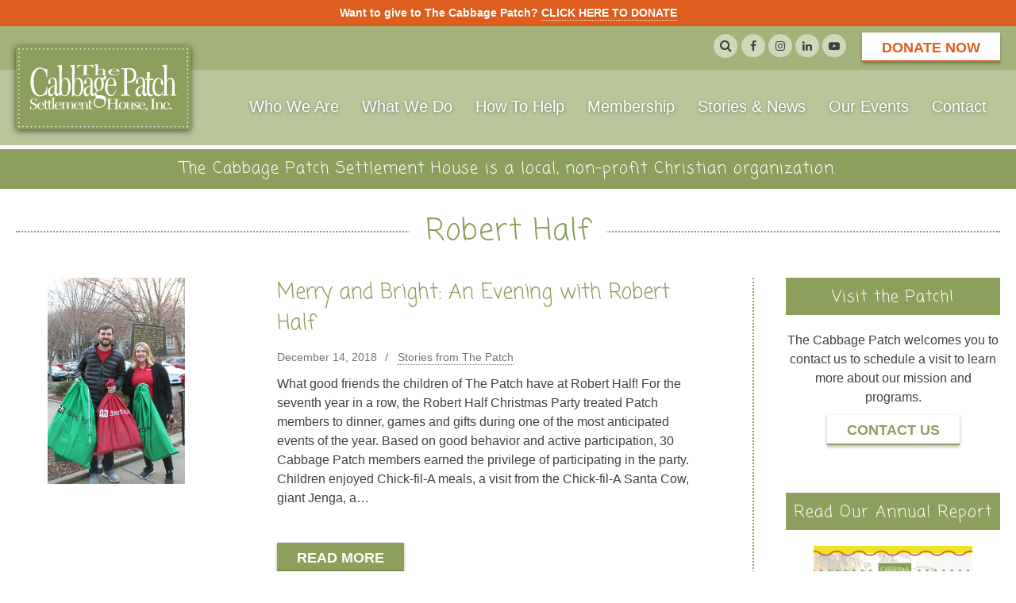

--- FILE ---
content_type: text/html; charset=UTF-8
request_url: https://www.cabbagepatch.org/tag/robert-half/
body_size: 13173
content:
<!DOCTYPE html>
<html lang="en-US">
<head>
    <!-- Google Tag Manager -->
<script>(function(w,d,s,l,i){w[l]=w[l]||[];w[l].push({'gtm.start':
new Date().getTime(),event:'gtm.js'});var f=d.getElementsByTagName(s)[0],
j=d.createElement(s),dl=l!='dataLayer'?'&l='+l:'';j.async=true;j.src=
'https://www.googletagmanager.com/gtm.js?id='+i+dl;f.parentNode.insertBefore(j,f);
})(window,document,'script','dataLayer','GTM-N8C6NQ2');</script>
<!-- End Google Tag Manager -->
<meta charset="utf-8">
<meta http-equiv="x-ua-compatible" content="ie=edge">
<meta name="viewport" content="width=device-width, initial-scale=1">
<meta name="theme-color" content="#bac59c">
<link rel="shortcut icon" href="https://www.cabbagepatch.org/wp-content/themes/cabbagepatch/img/favicon.png">
<link rel="apple-touch-icon" href="https://www.cabbagepatch.org/wp-content/themes/cabbagepatch/img/favicon.png">



<title>Robert Half &#8211; The Cabbage Patch Settlement House</title>
<meta name='robots' content='max-image-preview:large' />
<link rel='dns-prefetch' href='//fonts.googleapis.com' />
<link rel='dns-prefetch' href='//code.jquery.com' />
<link rel="alternate" type="application/rss+xml" title="The Cabbage Patch Settlement House &raquo; Feed" href="https://www.cabbagepatch.org/feed/" />
<link rel="alternate" type="application/rss+xml" title="The Cabbage Patch Settlement House &raquo; Comments Feed" href="https://www.cabbagepatch.org/comments/feed/" />
<link rel="alternate" type="application/rss+xml" title="The Cabbage Patch Settlement House &raquo; Robert Half Tag Feed" href="https://www.cabbagepatch.org/tag/robert-half/feed/" />
<script type="text/javascript">
/* <![CDATA[ */
window._wpemojiSettings = {"baseUrl":"https:\/\/s.w.org\/images\/core\/emoji\/15.0.3\/72x72\/","ext":".png","svgUrl":"https:\/\/s.w.org\/images\/core\/emoji\/15.0.3\/svg\/","svgExt":".svg","source":{"concatemoji":"https:\/\/www.cabbagepatch.org\/wp-includes\/js\/wp-emoji-release.min.js?ver=6.6.4"}};
/*! This file is auto-generated */
!function(i,n){var o,s,e;function c(e){try{var t={supportTests:e,timestamp:(new Date).valueOf()};sessionStorage.setItem(o,JSON.stringify(t))}catch(e){}}function p(e,t,n){e.clearRect(0,0,e.canvas.width,e.canvas.height),e.fillText(t,0,0);var t=new Uint32Array(e.getImageData(0,0,e.canvas.width,e.canvas.height).data),r=(e.clearRect(0,0,e.canvas.width,e.canvas.height),e.fillText(n,0,0),new Uint32Array(e.getImageData(0,0,e.canvas.width,e.canvas.height).data));return t.every(function(e,t){return e===r[t]})}function u(e,t,n){switch(t){case"flag":return n(e,"\ud83c\udff3\ufe0f\u200d\u26a7\ufe0f","\ud83c\udff3\ufe0f\u200b\u26a7\ufe0f")?!1:!n(e,"\ud83c\uddfa\ud83c\uddf3","\ud83c\uddfa\u200b\ud83c\uddf3")&&!n(e,"\ud83c\udff4\udb40\udc67\udb40\udc62\udb40\udc65\udb40\udc6e\udb40\udc67\udb40\udc7f","\ud83c\udff4\u200b\udb40\udc67\u200b\udb40\udc62\u200b\udb40\udc65\u200b\udb40\udc6e\u200b\udb40\udc67\u200b\udb40\udc7f");case"emoji":return!n(e,"\ud83d\udc26\u200d\u2b1b","\ud83d\udc26\u200b\u2b1b")}return!1}function f(e,t,n){var r="undefined"!=typeof WorkerGlobalScope&&self instanceof WorkerGlobalScope?new OffscreenCanvas(300,150):i.createElement("canvas"),a=r.getContext("2d",{willReadFrequently:!0}),o=(a.textBaseline="top",a.font="600 32px Arial",{});return e.forEach(function(e){o[e]=t(a,e,n)}),o}function t(e){var t=i.createElement("script");t.src=e,t.defer=!0,i.head.appendChild(t)}"undefined"!=typeof Promise&&(o="wpEmojiSettingsSupports",s=["flag","emoji"],n.supports={everything:!0,everythingExceptFlag:!0},e=new Promise(function(e){i.addEventListener("DOMContentLoaded",e,{once:!0})}),new Promise(function(t){var n=function(){try{var e=JSON.parse(sessionStorage.getItem(o));if("object"==typeof e&&"number"==typeof e.timestamp&&(new Date).valueOf()<e.timestamp+604800&&"object"==typeof e.supportTests)return e.supportTests}catch(e){}return null}();if(!n){if("undefined"!=typeof Worker&&"undefined"!=typeof OffscreenCanvas&&"undefined"!=typeof URL&&URL.createObjectURL&&"undefined"!=typeof Blob)try{var e="postMessage("+f.toString()+"("+[JSON.stringify(s),u.toString(),p.toString()].join(",")+"));",r=new Blob([e],{type:"text/javascript"}),a=new Worker(URL.createObjectURL(r),{name:"wpTestEmojiSupports"});return void(a.onmessage=function(e){c(n=e.data),a.terminate(),t(n)})}catch(e){}c(n=f(s,u,p))}t(n)}).then(function(e){for(var t in e)n.supports[t]=e[t],n.supports.everything=n.supports.everything&&n.supports[t],"flag"!==t&&(n.supports.everythingExceptFlag=n.supports.everythingExceptFlag&&n.supports[t]);n.supports.everythingExceptFlag=n.supports.everythingExceptFlag&&!n.supports.flag,n.DOMReady=!1,n.readyCallback=function(){n.DOMReady=!0}}).then(function(){return e}).then(function(){var e;n.supports.everything||(n.readyCallback(),(e=n.source||{}).concatemoji?t(e.concatemoji):e.wpemoji&&e.twemoji&&(t(e.twemoji),t(e.wpemoji)))}))}((window,document),window._wpemojiSettings);
/* ]]> */
</script>
<style id='wp-emoji-styles-inline-css' type='text/css'>

	img.wp-smiley, img.emoji {
		display: inline !important;
		border: none !important;
		box-shadow: none !important;
		height: 1em !important;
		width: 1em !important;
		margin: 0 0.07em !important;
		vertical-align: -0.1em !important;
		background: none !important;
		padding: 0 !important;
	}
</style>
<link rel='stylesheet' id='wp-block-library-css' href='https://www.cabbagepatch.org/wp-includes/css/dist/block-library/style.min.css?ver=6.6.4' type='text/css' media='all' />
<style id='classic-theme-styles-inline-css' type='text/css'>
/*! This file is auto-generated */
.wp-block-button__link{color:#fff;background-color:#32373c;border-radius:9999px;box-shadow:none;text-decoration:none;padding:calc(.667em + 2px) calc(1.333em + 2px);font-size:1.125em}.wp-block-file__button{background:#32373c;color:#fff;text-decoration:none}
</style>
<style id='global-styles-inline-css' type='text/css'>
:root{--wp--preset--aspect-ratio--square: 1;--wp--preset--aspect-ratio--4-3: 4/3;--wp--preset--aspect-ratio--3-4: 3/4;--wp--preset--aspect-ratio--3-2: 3/2;--wp--preset--aspect-ratio--2-3: 2/3;--wp--preset--aspect-ratio--16-9: 16/9;--wp--preset--aspect-ratio--9-16: 9/16;--wp--preset--color--black: #000000;--wp--preset--color--cyan-bluish-gray: #abb8c3;--wp--preset--color--white: #ffffff;--wp--preset--color--pale-pink: #f78da7;--wp--preset--color--vivid-red: #cf2e2e;--wp--preset--color--luminous-vivid-orange: #ff6900;--wp--preset--color--luminous-vivid-amber: #fcb900;--wp--preset--color--light-green-cyan: #7bdcb5;--wp--preset--color--vivid-green-cyan: #00d084;--wp--preset--color--pale-cyan-blue: #8ed1fc;--wp--preset--color--vivid-cyan-blue: #0693e3;--wp--preset--color--vivid-purple: #9b51e0;--wp--preset--gradient--vivid-cyan-blue-to-vivid-purple: linear-gradient(135deg,rgba(6,147,227,1) 0%,rgb(155,81,224) 100%);--wp--preset--gradient--light-green-cyan-to-vivid-green-cyan: linear-gradient(135deg,rgb(122,220,180) 0%,rgb(0,208,130) 100%);--wp--preset--gradient--luminous-vivid-amber-to-luminous-vivid-orange: linear-gradient(135deg,rgba(252,185,0,1) 0%,rgba(255,105,0,1) 100%);--wp--preset--gradient--luminous-vivid-orange-to-vivid-red: linear-gradient(135deg,rgba(255,105,0,1) 0%,rgb(207,46,46) 100%);--wp--preset--gradient--very-light-gray-to-cyan-bluish-gray: linear-gradient(135deg,rgb(238,238,238) 0%,rgb(169,184,195) 100%);--wp--preset--gradient--cool-to-warm-spectrum: linear-gradient(135deg,rgb(74,234,220) 0%,rgb(151,120,209) 20%,rgb(207,42,186) 40%,rgb(238,44,130) 60%,rgb(251,105,98) 80%,rgb(254,248,76) 100%);--wp--preset--gradient--blush-light-purple: linear-gradient(135deg,rgb(255,206,236) 0%,rgb(152,150,240) 100%);--wp--preset--gradient--blush-bordeaux: linear-gradient(135deg,rgb(254,205,165) 0%,rgb(254,45,45) 50%,rgb(107,0,62) 100%);--wp--preset--gradient--luminous-dusk: linear-gradient(135deg,rgb(255,203,112) 0%,rgb(199,81,192) 50%,rgb(65,88,208) 100%);--wp--preset--gradient--pale-ocean: linear-gradient(135deg,rgb(255,245,203) 0%,rgb(182,227,212) 50%,rgb(51,167,181) 100%);--wp--preset--gradient--electric-grass: linear-gradient(135deg,rgb(202,248,128) 0%,rgb(113,206,126) 100%);--wp--preset--gradient--midnight: linear-gradient(135deg,rgb(2,3,129) 0%,rgb(40,116,252) 100%);--wp--preset--font-size--small: 13px;--wp--preset--font-size--medium: 20px;--wp--preset--font-size--large: 36px;--wp--preset--font-size--x-large: 42px;--wp--preset--spacing--20: 0.44rem;--wp--preset--spacing--30: 0.67rem;--wp--preset--spacing--40: 1rem;--wp--preset--spacing--50: 1.5rem;--wp--preset--spacing--60: 2.25rem;--wp--preset--spacing--70: 3.38rem;--wp--preset--spacing--80: 5.06rem;--wp--preset--shadow--natural: 6px 6px 9px rgba(0, 0, 0, 0.2);--wp--preset--shadow--deep: 12px 12px 50px rgba(0, 0, 0, 0.4);--wp--preset--shadow--sharp: 6px 6px 0px rgba(0, 0, 0, 0.2);--wp--preset--shadow--outlined: 6px 6px 0px -3px rgba(255, 255, 255, 1), 6px 6px rgba(0, 0, 0, 1);--wp--preset--shadow--crisp: 6px 6px 0px rgba(0, 0, 0, 1);}:where(.is-layout-flex){gap: 0.5em;}:where(.is-layout-grid){gap: 0.5em;}body .is-layout-flex{display: flex;}.is-layout-flex{flex-wrap: wrap;align-items: center;}.is-layout-flex > :is(*, div){margin: 0;}body .is-layout-grid{display: grid;}.is-layout-grid > :is(*, div){margin: 0;}:where(.wp-block-columns.is-layout-flex){gap: 2em;}:where(.wp-block-columns.is-layout-grid){gap: 2em;}:where(.wp-block-post-template.is-layout-flex){gap: 1.25em;}:where(.wp-block-post-template.is-layout-grid){gap: 1.25em;}.has-black-color{color: var(--wp--preset--color--black) !important;}.has-cyan-bluish-gray-color{color: var(--wp--preset--color--cyan-bluish-gray) !important;}.has-white-color{color: var(--wp--preset--color--white) !important;}.has-pale-pink-color{color: var(--wp--preset--color--pale-pink) !important;}.has-vivid-red-color{color: var(--wp--preset--color--vivid-red) !important;}.has-luminous-vivid-orange-color{color: var(--wp--preset--color--luminous-vivid-orange) !important;}.has-luminous-vivid-amber-color{color: var(--wp--preset--color--luminous-vivid-amber) !important;}.has-light-green-cyan-color{color: var(--wp--preset--color--light-green-cyan) !important;}.has-vivid-green-cyan-color{color: var(--wp--preset--color--vivid-green-cyan) !important;}.has-pale-cyan-blue-color{color: var(--wp--preset--color--pale-cyan-blue) !important;}.has-vivid-cyan-blue-color{color: var(--wp--preset--color--vivid-cyan-blue) !important;}.has-vivid-purple-color{color: var(--wp--preset--color--vivid-purple) !important;}.has-black-background-color{background-color: var(--wp--preset--color--black) !important;}.has-cyan-bluish-gray-background-color{background-color: var(--wp--preset--color--cyan-bluish-gray) !important;}.has-white-background-color{background-color: var(--wp--preset--color--white) !important;}.has-pale-pink-background-color{background-color: var(--wp--preset--color--pale-pink) !important;}.has-vivid-red-background-color{background-color: var(--wp--preset--color--vivid-red) !important;}.has-luminous-vivid-orange-background-color{background-color: var(--wp--preset--color--luminous-vivid-orange) !important;}.has-luminous-vivid-amber-background-color{background-color: var(--wp--preset--color--luminous-vivid-amber) !important;}.has-light-green-cyan-background-color{background-color: var(--wp--preset--color--light-green-cyan) !important;}.has-vivid-green-cyan-background-color{background-color: var(--wp--preset--color--vivid-green-cyan) !important;}.has-pale-cyan-blue-background-color{background-color: var(--wp--preset--color--pale-cyan-blue) !important;}.has-vivid-cyan-blue-background-color{background-color: var(--wp--preset--color--vivid-cyan-blue) !important;}.has-vivid-purple-background-color{background-color: var(--wp--preset--color--vivid-purple) !important;}.has-black-border-color{border-color: var(--wp--preset--color--black) !important;}.has-cyan-bluish-gray-border-color{border-color: var(--wp--preset--color--cyan-bluish-gray) !important;}.has-white-border-color{border-color: var(--wp--preset--color--white) !important;}.has-pale-pink-border-color{border-color: var(--wp--preset--color--pale-pink) !important;}.has-vivid-red-border-color{border-color: var(--wp--preset--color--vivid-red) !important;}.has-luminous-vivid-orange-border-color{border-color: var(--wp--preset--color--luminous-vivid-orange) !important;}.has-luminous-vivid-amber-border-color{border-color: var(--wp--preset--color--luminous-vivid-amber) !important;}.has-light-green-cyan-border-color{border-color: var(--wp--preset--color--light-green-cyan) !important;}.has-vivid-green-cyan-border-color{border-color: var(--wp--preset--color--vivid-green-cyan) !important;}.has-pale-cyan-blue-border-color{border-color: var(--wp--preset--color--pale-cyan-blue) !important;}.has-vivid-cyan-blue-border-color{border-color: var(--wp--preset--color--vivid-cyan-blue) !important;}.has-vivid-purple-border-color{border-color: var(--wp--preset--color--vivid-purple) !important;}.has-vivid-cyan-blue-to-vivid-purple-gradient-background{background: var(--wp--preset--gradient--vivid-cyan-blue-to-vivid-purple) !important;}.has-light-green-cyan-to-vivid-green-cyan-gradient-background{background: var(--wp--preset--gradient--light-green-cyan-to-vivid-green-cyan) !important;}.has-luminous-vivid-amber-to-luminous-vivid-orange-gradient-background{background: var(--wp--preset--gradient--luminous-vivid-amber-to-luminous-vivid-orange) !important;}.has-luminous-vivid-orange-to-vivid-red-gradient-background{background: var(--wp--preset--gradient--luminous-vivid-orange-to-vivid-red) !important;}.has-very-light-gray-to-cyan-bluish-gray-gradient-background{background: var(--wp--preset--gradient--very-light-gray-to-cyan-bluish-gray) !important;}.has-cool-to-warm-spectrum-gradient-background{background: var(--wp--preset--gradient--cool-to-warm-spectrum) !important;}.has-blush-light-purple-gradient-background{background: var(--wp--preset--gradient--blush-light-purple) !important;}.has-blush-bordeaux-gradient-background{background: var(--wp--preset--gradient--blush-bordeaux) !important;}.has-luminous-dusk-gradient-background{background: var(--wp--preset--gradient--luminous-dusk) !important;}.has-pale-ocean-gradient-background{background: var(--wp--preset--gradient--pale-ocean) !important;}.has-electric-grass-gradient-background{background: var(--wp--preset--gradient--electric-grass) !important;}.has-midnight-gradient-background{background: var(--wp--preset--gradient--midnight) !important;}.has-small-font-size{font-size: var(--wp--preset--font-size--small) !important;}.has-medium-font-size{font-size: var(--wp--preset--font-size--medium) !important;}.has-large-font-size{font-size: var(--wp--preset--font-size--large) !important;}.has-x-large-font-size{font-size: var(--wp--preset--font-size--x-large) !important;}
:where(.wp-block-post-template.is-layout-flex){gap: 1.25em;}:where(.wp-block-post-template.is-layout-grid){gap: 1.25em;}
:where(.wp-block-columns.is-layout-flex){gap: 2em;}:where(.wp-block-columns.is-layout-grid){gap: 2em;}
:root :where(.wp-block-pullquote){font-size: 1.5em;line-height: 1.6;}
</style>
<link rel='stylesheet' id='bwg_fonts-css' href='https://www.cabbagepatch.org/wp-content/plugins/photo-gallery/css/bwg-fonts/fonts.css?ver=0.0.1' type='text/css' media='all' />
<link rel='stylesheet' id='sumoselect-css' href='https://www.cabbagepatch.org/wp-content/plugins/photo-gallery/css/sumoselect.min.css?ver=3.4.6' type='text/css' media='all' />
<link rel='stylesheet' id='mCustomScrollbar-css' href='https://www.cabbagepatch.org/wp-content/plugins/photo-gallery/css/jquery.mCustomScrollbar.min.css?ver=3.1.5' type='text/css' media='all' />
<link rel='stylesheet' id='bwg_googlefonts-css' href='https://fonts.googleapis.com/css?family=Ubuntu&#038;subset=greek,latin,greek-ext,vietnamese,cyrillic-ext,latin-ext,cyrillic' type='text/css' media='all' />
<link rel='stylesheet' id='bwg_frontend-css' href='https://www.cabbagepatch.org/wp-content/plugins/photo-gallery/css/styles.min.css?ver=1.8.37' type='text/css' media='all' />
<link rel='stylesheet' id='fonts-css' href='https://fonts.googleapis.com/css?family=Coming+Soon&#038;ver=6.6.4' type='text/css' media='all' />
<link rel='stylesheet' id='slick-css-css' href='https://www.cabbagepatch.org/wp-content/themes/cabbagepatch/vendor/slick-1.8.0/slick.css?ver=1.8.0' type='text/css' media='all' />
<link rel='stylesheet' id='fontawesome-css' href='https://www.cabbagepatch.org/wp-content/themes/cabbagepatch/fonts/font-awesome-4.7.0/css/font-awesome.min.css?ver=4.7.0' type='text/css' media='all' />
<link rel='stylesheet' id='styles-css' href='https://www.cabbagepatch.org/wp-content/themes/cabbagepatch/style.css?ver=1.0.0' type='text/css' media='all' />
<link rel='stylesheet' id='jquery-ui-css' href='https://code.jquery.com/ui/1.11.2/themes/smoothness/jquery-ui.css?ver=6.6.4' type='text/css' media='all' />
<script type="text/javascript" src="https://www.cabbagepatch.org/wp-includes/js/jquery/jquery.min.js?ver=3.7.1" id="jquery-core-js"></script>
<script type="text/javascript" src="https://www.cabbagepatch.org/wp-includes/js/jquery/jquery-migrate.min.js?ver=3.4.1" id="jquery-migrate-js"></script>
<script type="text/javascript" src="https://www.cabbagepatch.org/wp-content/plugins/photo-gallery/js/jquery.sumoselect.min.js?ver=3.4.6" id="sumoselect-js"></script>
<script type="text/javascript" src="https://www.cabbagepatch.org/wp-content/plugins/photo-gallery/js/tocca.min.js?ver=2.0.9" id="bwg_mobile-js"></script>
<script type="text/javascript" src="https://www.cabbagepatch.org/wp-content/plugins/photo-gallery/js/jquery.mCustomScrollbar.concat.min.js?ver=3.1.5" id="mCustomScrollbar-js"></script>
<script type="text/javascript" src="https://www.cabbagepatch.org/wp-content/plugins/photo-gallery/js/jquery.fullscreen.min.js?ver=0.6.0" id="jquery-fullscreen-js"></script>
<script type="text/javascript" id="bwg_frontend-js-extra">
/* <![CDATA[ */
var bwg_objectsL10n = {"bwg_field_required":"field is required.","bwg_mail_validation":"This is not a valid email address.","bwg_search_result":"There are no images matching your search.","bwg_select_tag":"Select Tag","bwg_order_by":"Order By","bwg_search":"Search","bwg_show_ecommerce":"Show Ecommerce","bwg_hide_ecommerce":"Hide Ecommerce","bwg_show_comments":"Show Comments","bwg_hide_comments":"Hide Comments","bwg_restore":"Restore","bwg_maximize":"Maximize","bwg_fullscreen":"Fullscreen","bwg_exit_fullscreen":"Exit Fullscreen","bwg_search_tag":"SEARCH...","bwg_tag_no_match":"No tags found","bwg_all_tags_selected":"All tags selected","bwg_tags_selected":"tags selected","play":"Play","pause":"Pause","is_pro":"","bwg_play":"Play","bwg_pause":"Pause","bwg_hide_info":"Hide info","bwg_show_info":"Show info","bwg_hide_rating":"Hide rating","bwg_show_rating":"Show rating","ok":"Ok","cancel":"Cancel","select_all":"Select all","lazy_load":"0","lazy_loader":"https:\/\/www.cabbagepatch.org\/wp-content\/plugins\/photo-gallery\/images\/ajax_loader.png","front_ajax":"0","bwg_tag_see_all":"see all tags","bwg_tag_see_less":"see less tags"};
/* ]]> */
</script>
<script type="text/javascript" src="https://www.cabbagepatch.org/wp-content/plugins/photo-gallery/js/scripts.min.js?ver=1.8.37" id="bwg_frontend-js"></script>
<!--[if lt IE 9]>
<script type="text/javascript" src="https://www.cabbagepatch.org/wp-content/themes/cabbagepatch/vendor/polyfills/html5shiv-printshiv.min.js?ver=3.7.3" id="html5shiv-js"></script>
<![endif]-->
<!--[if lt IE 9]>
<script type="text/javascript" src="https://www.cabbagepatch.org/wp-content/themes/cabbagepatch/vendor/polyfills/respond.min.js?ver=1.4.2" id="respondjs-js"></script>
<![endif]-->
<link rel="https://api.w.org/" href="https://www.cabbagepatch.org/wp-json/" /><link rel="alternate" title="JSON" type="application/json" href="https://www.cabbagepatch.org/wp-json/wp/v2/tags/157" /><link rel="EditURI" type="application/rsd+xml" title="RSD" href="https://www.cabbagepatch.org/xmlrpc.php?rsd" />
<meta name="generator" content="WordPress 6.6.4" />


<!-- Open Graph data is managed by Alex MacArthur's Complete Open Graph plugin. (v3.4.5) -->
<!-- https://wordpress.org/plugins/complete-open-graph/ -->
<meta property='og:site_name' content='The Cabbage Patch Settlement House' />
<meta property='og:url' content='https://www.cabbagepatch.org' />
<meta property='og:locale' content='en_US' />
<meta property='og:description' content='The Cabbage Patch Settlement House is a local, non-profit Christian organization. ' />
<meta property='og:title' content='The Cabbage Patch Settlement House' />
<meta property='og:type' content='website' />
<meta name='twitter:card' content='summary' />
<meta name='twitter:title' content='The Cabbage Patch Settlement House' />
<meta name='twitter:description' content='The Cabbage Patch Settlement House is a local, non-profit Christian organization. ' />
<!-- End Complete Open Graph. | 0.0013229846954346s -->

  <script type="text/javascript">
    jQuery(document).ready(function($) {
      if(window.location.hash) {
          var hash = window.location.hash.substring(1); //Puts hash in variable, and removes the # character
          // If element exists, scroll to it
          if ( $('#' + hash).length ) {
            $('html, body').animate({
              scrollTop: $('#' + hash).offset().top
            }, 1000);
          }
      }
    });
    </script>

      <script type="text/javascript">
        jQuery(document).ready(function($){
          // Initialize page slider, if present
          function initializePageSlider() {
            $('.cpatch-image-slider').slick({
              autoplay: true,
              autoplaySpeed: 5000,
              arrows: true,
              appendArrows: $('.cpatch-image-slider-container'),
              prevArrow: '<a href="#" class="cpatch-image-slider-nav cpatch-image-slider-prev"><i class="fa fa-chevron-left fa-lg"></i>&nbsp;</a>',
              nextArrow: '<a href="#" class="cpatch-image-slider-nav cpatch-image-slider-next"><i class="fa fa-chevron-right fa-lg"></i>&nbsp;</a>',
              dots: false,
              appendDots: $('.cpatch-image-slider-container'),
              easing: 'swing',
              slidesToShow: 1,
              infinite: true,
              mobileFirst: true,
              draggable: false,
              swipe: true,
              adaptiveHeight: true,
              responsive: [
              {
                breakpoint: 544,
                settings: {
                  prevArrow: '<a href="#" class="cpatch-image-slider-nav cpatch-image-slider-prev"><i class="fa fa-chevron-left fa-2x"></i>&nbsp;</a>',
                  nextArrow: '<a href="#" class="cpatch-image-slider-nav cpatch-image-slider-next"><i class="fa fa-chevron-right fa-2x"></i>&nbsp;</a>',
                  slidesToShow: 2                }
              },
              {
                breakpoint: 768,
                settings: {
                  slidesToShow: 3                }
              },
              {
                breakpoint: 992,
                settings: {
                  slidesToShow: 5                }
              }]
            });

          }; // initializePageSlider()

          if ( $('.cpatch-image-slider').length ) {
            // Page Slider
            initializePageSlider();

            // Reinitialize sliders on resize or orientation change
            $(window).on('resize orientationchange', function() {
              $('.cpatch-image-slider').slick('resize');
            });
          }
        });
      </script>

    <script type="application/ld+json">{"@context":"http:\/\/schema.org","@type":"WebPage","author":{"@type":"Organization","name":"The Cabbage Patch Settlement House","areaServed":"USA","brand":{"@type":"Brand","logo":{"@type":"ImageObject","url":"https:\/\/www.cabbagepatch.org\/wp-content\/themes\/cabbagepatch\/img\/cabbage-patch-logo.png"},"description":"The Cabbage Patch Settlement House","sameAs":["https:\/\/www.facebook.com\/cabbagepatchsettlementhouse","https:\/\/www.instagram.com\/cabbagepatch1910\/","https:\/\/linkedin.com\/company\/the-cabbage-patch-settlement-house","https:\/\/www.youtube.com\/channel\/UCpXBPQ_uRdVQzywPDDr-Xuw"],"url":"https:\/\/www.cabbagepatch.org"},"description":"The Cabbage Patch Settlement House is a local, non-profit Christian organization.","disambiguatingDescription":"The Cabbage Patch Settlement House is a local, non-profit Christian organization.","email":"cabbagepatch@cabbagepatch.org","logo":"https:\/\/www.cabbagepatch.org\/wp-content\/themes\/cabbagepatch\/img\/cabbage-patch-logo.png","sameAs":["https:\/\/www.facebook.com\/cabbagepatchsettlementhouse","https:\/\/www.instagram.com\/cabbagepatch1910\/","https:\/\/linkedin.com\/company\/the-cabbage-patch-settlement-house","https:\/\/www.youtube.com\/channel\/UCpXBPQ_uRdVQzywPDDr-Xuw"],"foundingDate":"1910","location":{"@type":"PostalAddress","streetAddress":"1413 S. Sixth St.","addressLocality":"Louisville","addressRegion":"KY","postalCode":"40208","addressCountry":"USA"},"address":{"@type":"PostalAddress","streetAddress":"1413 S. Sixth St.","addressLocality":"Louisville","addressRegion":"KY","postalCode":"40208","addressCountry":"USA"},"contactPoint":{"@type":"ContactPoint","contactType":"Customer Service","telephone":"+1-502-634-0811","contactOption":"TollFree"},"telephone":"+1-502-634-0811","url":"https:\/\/www.cabbagepatch.org"},"dateCreated":"2018-12-14T13:12:33-05:00","dateModified":"2019-02-07T12:31:45-05:00","description":"What good friends the children of The Patch have at Robert Half! For the seventh year in a row, the Robert Half Christmas Party treated Patch members to dinner, games and gifts during one of the most anticipated events of the year. Based on good behavior and active... ","headline":"Merry and Bright: An Evening with Robert Half","image":"https:\/\/www.cabbagepatch.org\/wp-content\/uploads\/2018\/12\/IMG_9203-2.jpg","mainEntityOfPage":"https:\/\/www.cabbagepatch.org\/stories-from-the-patch\/merry-and-bright-an-evening-with-robert-half\/","name":"Merry and Bright: An Evening with Robert Half","primaryImageOfPage":"https:\/\/www.cabbagepatch.org\/wp-content\/uploads\/2018\/12\/IMG_9203-2.jpg","publisher":{"@type":"Organization","name":"The Cabbage Patch Settlement House","areaServed":"USA","brand":{"@type":"Brand","logo":{"@type":"ImageObject","url":"https:\/\/www.cabbagepatch.org\/wp-content\/themes\/cabbagepatch\/img\/cabbage-patch-logo.png"},"description":"The Cabbage Patch Settlement House","sameAs":["https:\/\/www.facebook.com\/cabbagepatchsettlementhouse","https:\/\/www.instagram.com\/cabbagepatch1910\/","https:\/\/linkedin.com\/company\/the-cabbage-patch-settlement-house","https:\/\/www.youtube.com\/channel\/UCpXBPQ_uRdVQzywPDDr-Xuw"],"url":"https:\/\/www.cabbagepatch.org"},"description":"The Cabbage Patch Settlement House is a local, non-profit Christian organization.","disambiguatingDescription":"The Cabbage Patch Settlement House is a local, non-profit Christian organization.","email":"cabbagepatch@cabbagepatch.org","logo":{"@type":"ImageObject","url":"https:\/\/www.cabbagepatch.org\/wp-content\/themes\/cabbagepatch\/img\/cabbage-patch-logo.png"},"sameAs":["https:\/\/www.facebook.com\/cabbagepatchsettlementhouse","https:\/\/www.instagram.com\/cabbagepatch1910\/","https:\/\/linkedin.com\/company\/the-cabbage-patch-settlement-house","https:\/\/www.youtube.com\/channel\/UCpXBPQ_uRdVQzywPDDr-Xuw"],"foundingDate":"1910","location":{"@type":"PostalAddress","streetAddress":"1413 S. Sixth St.","addressLocality":"Louisville","addressRegion":"KY","postalCode":"40208","addressCountry":"USA"},"address":{"@type":"PostalAddress","streetAddress":"1413 S. Sixth St.","addressLocality":"Louisville","addressRegion":"KY","postalCode":"40208","addressCountry":"USA"},"contactPoint":{"@type":"ContactPoint","contactType":"Customer Service","telephone":"+1-502-634-0811","contactOption":"TollFree"},"telephone":"+1-502-634-0811","url":"https:\/\/www.cabbagepatch.org"},"sameAs":["https:\/\/www.facebook.com\/cabbagepatchsettlementhouse","https:\/\/www.instagram.com\/cabbagepatch1910\/","https:\/\/linkedin.com\/company\/the-cabbage-patch-settlement-house","https:\/\/www.youtube.com\/channel\/UCpXBPQ_uRdVQzywPDDr-Xuw"],"text":"What good friends the children of The Patch have at Robert Half! For the seventh year in a row, the Robert Half Christmas Party treated Patch members to dinner, games and gifts during one of the most anticipated events of the year. Based on good behavior and active participation, 30 Cabbage Patch members earned the privilege of participating in the party. Children enjoyed Chick-fil-A meals, a visit from the Chick-fil-A Santa Cow, giant Jenga, a cake walk and more! Perhaps the most exciting part of the evening was when each child received a “Santa bag” full of gifts. At the end when staff members brought out one of the gift bags to show them – there was a collective gasp, all the kids’ jaws dropped open, followed by cheers and applause! The children did a great job of following directions, and were respectful of all the Robert Half employees. Thanks to the efforts of Robert Half, they were truly rewarded for following the rules, actively participating in programs, helping others and displaying positive attitudes all year long. The experience was a valuable lesson that will help these young people become kind, responsible adults. Do you want to join us in changing the lives of at-risk children? It can be as easy as hosting a canned food drive at your office or making an online donation. Or you can contact our Volunteer Coordinator to find out how to host a celebration like Robert Half. We also have monthly birthday parties for the children, and sponsors are welcome. Community partners like Robert Half enhance our programming and enable us to provide structured, high quality activities. Their support is truly valuable, as The Patch is not a Metro United Way Agency and does not take government funding. How can you join us in making a big difference in the lives of local children?","thumbnailUrl":"https:\/\/www.cabbagepatch.org\/wp-content\/uploads\/2018\/12\/IMG_9203-2.jpg","url":"https:\/\/www.cabbagepatch.org\/stories-from-the-patch\/merry-and-bright-an-evening-with-robert-half\/"}</script><script type="text/javascript">
           var ajaxurl = "https://www.cabbagepatch.org/wp-admin/admin-ajax.php";
         </script><link rel="icon" href="https://www.cabbagepatch.org/wp-content/uploads/2023/06/cropped-cp-square-web-logo-1-32x32.png" sizes="32x32" />
<link rel="icon" href="https://www.cabbagepatch.org/wp-content/uploads/2023/06/cropped-cp-square-web-logo-1-192x192.png" sizes="192x192" />
<link rel="apple-touch-icon" href="https://www.cabbagepatch.org/wp-content/uploads/2023/06/cropped-cp-square-web-logo-1-180x180.png" />
<meta name="msapplication-TileImage" content="https://www.cabbagepatch.org/wp-content/uploads/2023/06/cropped-cp-square-web-logo-1-270x270.png" />
		<style type="text/css" id="wp-custom-css">
			body.page-id-6261 iframe {
	width: 100% !important;
	height: 540px !important;
}

@media all and (max-width: 1075px) {
	body.page-id-6261 iframe {
	height: 400px !important;
}
}

@media all and (max-width: 515px) {
	body.page-id-6261 iframe {
	height: 250px !important;
}
}

@media all and (max-width: 400px) {
	body.page-id-6261 iframe {
	height: 180px !important;
}
}

body.page-id-6822 .business-donor-list,
body.page-id-6822 .individual-donor-list {
	column-count: 2;
	font-family: times;
}


.ghost-img {
  width: 100%;
  height: auto;
  visibility: hidden;
  pointer-events: none;
  display: block;
}

.homepage-featured-slider {
  transition: height 0.3s ease;
}

@media all and (max-width: 990px) {
	.homepage-featured-slider-container {
	background: linear-gradient(to bottom, #bac59c, #8c9f5c);
	}
	
	
.homepage-featured-slide {
  background-size: contain !important;
  background-position: center !important;
  background-repeat: no-repeat;
  position: relative;
  overflow: hidden !important;
}
}

		</style>
		</head>
<body class="archive tag tag-robert-half tag-157">
<!-- Google Tag Manager (noscript) -->
<noscript><iframe src="https://www.googletagmanager.com/ns.html?id=GTM-N8C6NQ2"
height="0" width="0" style="display:none;visibility:hidden"></iframe></noscript>
<!-- End Google Tag Manager (noscript) -->
  <!--googleoff: index-->

      <div class="site-wide-notification">
      <p><b>Want to give to The Cabbage Patch? <a href="https://www.cabbagepatch.org/donation-page/">CLICK HERE TO DONATE</a></b></p>
    </div>
  
  <!--googleon: index-->

  <div class="header-top-bar-container ">
    <div class="header-top-bar">
      <div class="site-search">
        <form class="cf" method="get" action="https://www.cabbagepatch.org/">
          <input id="header-search-box" type="search" placeholder="Search" name="s" autocomplete="off">
          <button id="header-search-btn" class="search-button" title="Search">
            <i class="fa fa-search fa-lg" aria-hidden="true"></i>
          </button>
        </form>
      </div> <!-- // site-search -->

              <a href="/donation-page/" class="btn btn-donate" title="Make a donation to Cabbage Patch">Donate Now</a>
      
      <nav class="social-links"><ul id="menu-social-links" class="menu"><li id="menu-item-4403" class="menu-item menu-item-type-custom menu-item-object-custom menu-item-4403"><a title="Facebook" target="_blank" rel="noopener" href="https://www.facebook.com/cabbagepatchsettlementhouse"><i class="fa fa-facebook"></i></a></li>
<li id="menu-item-8025" class="menu-item menu-item-type-custom menu-item-object-custom menu-item-8025"><a target="_blank" rel="noopener" href="https://www.instagram.com/cabbagepatch1910/"><i class="fa fa-instagram"></i></a></li>
<li id="menu-item-9266" class="menu-item menu-item-type-custom menu-item-object-custom menu-item-9266"><a href="https://linkedin.com/company/the-cabbage-patch-settlement-house"><i class="fa fa-linkedin"> </i></a></li>
<li id="menu-item-4406" class="menu-item menu-item-type-custom menu-item-object-custom menu-item-4406"><a title="YouTube" target="_blank" rel="noopener" href="https://www.youtube.com/channel/UCpXBPQ_uRdVQzywPDDr-Xuw"><i class="fa fa-youtube-play"></i></a></li>
</ul></nav>
    </div>
  </div> <!-- // .header-top-bar-container -->

  <div class="mobile-main-menu-container">

    <div class="site-search cf">
      <form role="search" method="get" class="search-form" action="https://www.cabbagepatch.org/">
  <label>
    <span class="screen-reader-text">Search for:</span>
    <input type="search" class="search-field" placeholder="Search" name="s" autocomplete="off">
  </label>
  <button type="submit" class="search-button"><i class="fa fa-search"></i>&nbsp;</button>
</form>
      <div class="search-error-message">Please enter at least 3 characters to search</div>
    </div>

    <nav class="mobile-header-main-menu"><ul id="menu-header-main-menu" class="menu"><li id="menu-item-4625" class="menu-item menu-item-type-post_type menu-item-object-page menu-item-has-children menu-item-4625"><a href="https://www.cabbagepatch.org/who-we-are/">Who We Are</a>
<ul class="sub-menu">
	<li id="menu-item-4417" class="mobile-only menu-item menu-item-type-post_type menu-item-object-page menu-item-4417"><a href="https://www.cabbagepatch.org/who-we-are/">Who We Are</a></li>
	<li id="menu-item-4418" class="menu-item menu-item-type-post_type menu-item-object-page menu-item-4418"><a href="https://www.cabbagepatch.org/who-we-are/general/">General</a></li>
	<li id="menu-item-4419" class="menu-item menu-item-type-post_type menu-item-object-page menu-item-4419"><a href="https://www.cabbagepatch.org/who-we-are/history-of-the-patch/">History</a></li>
	<li id="menu-item-9163" class="menu-item menu-item-type-post_type menu-item-object-page menu-item-9163"><a href="https://www.cabbagepatch.org/board-members-leadership-staff-new/">Board &#038; Staff</a></li>
	<li id="menu-item-9548" class="menu-item menu-item-type-post_type menu-item-object-page menu-item-9548"><a href="https://www.cabbagepatch.org/who-we-are/patch-partners/">Patch Partners</a></li>
	<li id="menu-item-4421" class="menu-item menu-item-type-post_type menu-item-object-page menu-item-4421"><a href="https://www.cabbagepatch.org/who-we-are/financials/">Financials</a></li>
	<li id="menu-item-4422" class="menu-item menu-item-type-post_type menu-item-object-page menu-item-4422"><a href="https://www.cabbagepatch.org/who-we-are/alumni-info/">Alumni</a></li>
	<li id="menu-item-4423" class="menu-item menu-item-type-post_type menu-item-object-page menu-item-4423"><a href="https://www.cabbagepatch.org/who-we-are/faqs/">FAQ</a></li>
	<li id="menu-item-6811" class="menu-item menu-item-type-post_type menu-item-object-page menu-item-6811"><a href="https://www.cabbagepatch.org/who-we-are/en-espanol/">En Español</a></li>
</ul>
</li>
<li id="menu-item-4413" class="menu-item menu-item-type-custom menu-item-object-custom menu-item-has-children menu-item-4413"><a href="#">What We Do</a>
<ul class="sub-menu">
	<li id="menu-item-4424" class="menu-item menu-item-type-post_type menu-item-object-page menu-item-4424"><a href="https://www.cabbagepatch.org/programs-and-services/recreation-and-youth-development/">Recreation &#038; Youth Development</a></li>
	<li id="menu-item-4425" class="menu-item menu-item-type-post_type menu-item-object-page menu-item-4425"><a href="https://www.cabbagepatch.org/programs-and-services/educational-opportunities/">Education</a></li>
	<li id="menu-item-4426" class="menu-item menu-item-type-post_type menu-item-object-page menu-item-4426"><a href="https://www.cabbagepatch.org/programs-and-services/family-services/">Family Development</a></li>
</ul>
</li>
<li id="menu-item-4626" class="menu-item menu-item-type-post_type menu-item-object-page menu-item-has-children menu-item-4626"><a href="https://www.cabbagepatch.org/how-you-can-help/">How To Help</a>
<ul class="sub-menu">
	<li id="menu-item-4588" class="mobile-only menu-item menu-item-type-post_type menu-item-object-page menu-item-4588"><a href="https://www.cabbagepatch.org/how-you-can-help/">How You Can Help</a></li>
	<li id="menu-item-4589" class="menu-item menu-item-type-post_type menu-item-object-page menu-item-4589"><a href="https://www.cabbagepatch.org/how-you-can-help/give/">Giving</a></li>
	<li id="menu-item-4432" class="menu-item menu-item-type-post_type menu-item-object-page menu-item-4432"><a href="https://www.cabbagepatch.org/how-you-can-help/give/endowments-named-funds/">Endowments &#038; Named Funds</a></li>
	<li id="menu-item-4433" class="menu-item menu-item-type-post_type menu-item-object-page menu-item-4433"><a href="https://www.cabbagepatch.org/how-you-can-help/give/estate-planning/">Estate Planning</a></li>
	<li id="menu-item-4431" class="menu-item menu-item-type-post_type menu-item-object-page menu-item-4431"><a href="https://www.cabbagepatch.org/how-you-can-help/volunteer/">Volunteer</a></li>
</ul>
</li>
<li id="menu-item-9614" class="menu-item menu-item-type-post_type menu-item-object-page menu-item-has-children menu-item-9614"><a href="https://www.cabbagepatch.org/membership/">Membership</a>
<ul class="sub-menu">
	<li id="menu-item-8974" class="menu-item menu-item-type-post_type menu-item-object-page menu-item-8974"><a href="https://www.cabbagepatch.org/become-a-member/">Become A Member</a></li>
	<li id="menu-item-9619" class="menu-item menu-item-type-post_type menu-item-object-page menu-item-9619"><a href="https://www.cabbagepatch.org/summer-camps/">Summer Camps</a></li>
</ul>
</li>
<li id="menu-item-4441" class="menu-item menu-item-type-post_type menu-item-object-page current_page_parent menu-item-has-children menu-item-4441"><a href="https://www.cabbagepatch.org/stories-and-news/">Stories &#038; News</a>
<ul class="sub-menu">
	<li id="menu-item-6427" class="mobile-only menu-item menu-item-type-post_type menu-item-object-page current_page_parent menu-item-6427"><a href="https://www.cabbagepatch.org/stories-and-news/">Stories &#038; News</a></li>
	<li id="menu-item-6515" class="menu-item menu-item-type-post_type menu-item-object-page menu-item-6515"><a href="https://www.cabbagepatch.org/stories-and-news/publication-archive/">Publication Archive</a></li>
	<li id="menu-item-6274" class="menu-item menu-item-type-post_type menu-item-object-page menu-item-6274"><a href="https://www.cabbagepatch.org/stories-and-news/lunch-learn/">Lunch &#038; Learn</a></li>
</ul>
</li>
<li id="menu-item-4627" class="menu-item menu-item-type-post_type menu-item-object-page menu-item-has-children menu-item-4627"><a href="https://www.cabbagepatch.org/events/">Our Events</a>
<ul class="sub-menu">
	<li id="menu-item-4430" class="menu-item menu-item-type-post_type menu-item-object-page menu-item-4430"><a href="https://www.cabbagepatch.org/events/champions/">Champions Event</a></li>
	<li id="menu-item-4429" class="menu-item menu-item-type-post_type menu-item-object-page menu-item-4429"><a href="https://www.cabbagepatch.org/events/golf/">Golf Tournament</a></li>
</ul>
</li>
<li id="menu-item-4434" class="menu-item menu-item-type-post_type menu-item-object-page menu-item-has-children menu-item-4434"><a href="https://www.cabbagepatch.org/contact-us/">Contact</a>
<ul class="sub-menu">
	<li id="menu-item-8917" class="menu-item menu-item-type-custom menu-item-object-custom menu-item-8917"><a href="https://www.indeed.com/cmp/Cabbage-Patch-Settlement-House/jobs">Employment Opportunities</a></li>
</ul>
</li>
</ul></nav>
    <a href="tel:502-634-0811" class="circle-icon"><i class="fa fa-phone"></i> <span>(502) 634-0811</span></a>

    <a class="circle-icon" href="https://www.google.com/maps/place/The+Cabbage+Patch+Settlement+House/@38.2288885,-85.7666754,17z/data=!3m1!4b1!4m5!3m4!1s0x88690d583a76201b:0x6445a9120c4d07af!8m2!3d38.2288843!4d-85.7644867" target="_blank"><i class="fa fa-map-marker"></i> <span>1413 S. Sixth St <br>Louisville, KY 40208</span></a>

  </div> <!-- // .mobile-main-menu-container -->

  <header class="">

    <div class="header-container cf">

      <div class="site-logo has-global-notification">
        <a href="https://www.cabbagepatch.org/">
          <img src="https://www.cabbagepatch.org/wp-content/themes/cabbagepatch/img/cabbage-patch-logo.svg" alt="Cabbage Patch Settlement House" onerror="this.onerror=null; this.src='https://www.cabbagepatch.org/wp-content/themes/cabbagepatch/img/cabbage-patch-logo.png'">
        </a>
      </div> <!-- // site-logo -->

      <div class="header-main-menu-container has-global-notification">

        <nav class="header-main-menu"><ul id="menu-header-main-menu-1" class="menu"><li class="menu-item menu-item-type-post_type menu-item-object-page menu-item-has-children menu-item-4625"><a href="https://www.cabbagepatch.org/who-we-are/">Who We Are</a>
<ul class="sub-menu">
	<li class="mobile-only menu-item menu-item-type-post_type menu-item-object-page menu-item-4417"><a href="https://www.cabbagepatch.org/who-we-are/">Who We Are</a></li>
	<li class="menu-item menu-item-type-post_type menu-item-object-page menu-item-4418"><a href="https://www.cabbagepatch.org/who-we-are/general/">General</a></li>
	<li class="menu-item menu-item-type-post_type menu-item-object-page menu-item-4419"><a href="https://www.cabbagepatch.org/who-we-are/history-of-the-patch/">History</a></li>
	<li class="menu-item menu-item-type-post_type menu-item-object-page menu-item-9163"><a href="https://www.cabbagepatch.org/board-members-leadership-staff-new/">Board &#038; Staff</a></li>
	<li class="menu-item menu-item-type-post_type menu-item-object-page menu-item-9548"><a href="https://www.cabbagepatch.org/who-we-are/patch-partners/">Patch Partners</a></li>
	<li class="menu-item menu-item-type-post_type menu-item-object-page menu-item-4421"><a href="https://www.cabbagepatch.org/who-we-are/financials/">Financials</a></li>
	<li class="menu-item menu-item-type-post_type menu-item-object-page menu-item-4422"><a href="https://www.cabbagepatch.org/who-we-are/alumni-info/">Alumni</a></li>
	<li class="menu-item menu-item-type-post_type menu-item-object-page menu-item-4423"><a href="https://www.cabbagepatch.org/who-we-are/faqs/">FAQ</a></li>
	<li class="menu-item menu-item-type-post_type menu-item-object-page menu-item-6811"><a href="https://www.cabbagepatch.org/who-we-are/en-espanol/">En Español</a></li>
</ul>
</li>
<li class="menu-item menu-item-type-custom menu-item-object-custom menu-item-has-children menu-item-4413"><a href="#">What We Do</a>
<ul class="sub-menu">
	<li class="menu-item menu-item-type-post_type menu-item-object-page menu-item-4424"><a href="https://www.cabbagepatch.org/programs-and-services/recreation-and-youth-development/">Recreation &#038; Youth Development</a></li>
	<li class="menu-item menu-item-type-post_type menu-item-object-page menu-item-4425"><a href="https://www.cabbagepatch.org/programs-and-services/educational-opportunities/">Education</a></li>
	<li class="menu-item menu-item-type-post_type menu-item-object-page menu-item-4426"><a href="https://www.cabbagepatch.org/programs-and-services/family-services/">Family Development</a></li>
</ul>
</li>
<li class="menu-item menu-item-type-post_type menu-item-object-page menu-item-has-children menu-item-4626"><a href="https://www.cabbagepatch.org/how-you-can-help/">How To Help</a>
<ul class="sub-menu">
	<li class="mobile-only menu-item menu-item-type-post_type menu-item-object-page menu-item-4588"><a href="https://www.cabbagepatch.org/how-you-can-help/">How You Can Help</a></li>
	<li class="menu-item menu-item-type-post_type menu-item-object-page menu-item-4589"><a href="https://www.cabbagepatch.org/how-you-can-help/give/">Giving</a></li>
	<li class="menu-item menu-item-type-post_type menu-item-object-page menu-item-4432"><a href="https://www.cabbagepatch.org/how-you-can-help/give/endowments-named-funds/">Endowments &#038; Named Funds</a></li>
	<li class="menu-item menu-item-type-post_type menu-item-object-page menu-item-4433"><a href="https://www.cabbagepatch.org/how-you-can-help/give/estate-planning/">Estate Planning</a></li>
	<li class="menu-item menu-item-type-post_type menu-item-object-page menu-item-4431"><a href="https://www.cabbagepatch.org/how-you-can-help/volunteer/">Volunteer</a></li>
</ul>
</li>
<li class="menu-item menu-item-type-post_type menu-item-object-page menu-item-has-children menu-item-9614"><a href="https://www.cabbagepatch.org/membership/">Membership</a>
<ul class="sub-menu">
	<li class="menu-item menu-item-type-post_type menu-item-object-page menu-item-8974"><a href="https://www.cabbagepatch.org/become-a-member/">Become A Member</a></li>
	<li class="menu-item menu-item-type-post_type menu-item-object-page menu-item-9619"><a href="https://www.cabbagepatch.org/summer-camps/">Summer Camps</a></li>
</ul>
</li>
<li class="menu-item menu-item-type-post_type menu-item-object-page current_page_parent menu-item-has-children menu-item-4441"><a href="https://www.cabbagepatch.org/stories-and-news/">Stories &#038; News</a>
<ul class="sub-menu">
	<li class="mobile-only menu-item menu-item-type-post_type menu-item-object-page current_page_parent menu-item-6427"><a href="https://www.cabbagepatch.org/stories-and-news/">Stories &#038; News</a></li>
	<li class="menu-item menu-item-type-post_type menu-item-object-page menu-item-6515"><a href="https://www.cabbagepatch.org/stories-and-news/publication-archive/">Publication Archive</a></li>
	<li class="menu-item menu-item-type-post_type menu-item-object-page menu-item-6274"><a href="https://www.cabbagepatch.org/stories-and-news/lunch-learn/">Lunch &#038; Learn</a></li>
</ul>
</li>
<li class="menu-item menu-item-type-post_type menu-item-object-page menu-item-has-children menu-item-4627"><a href="https://www.cabbagepatch.org/events/">Our Events</a>
<ul class="sub-menu">
	<li class="menu-item menu-item-type-post_type menu-item-object-page menu-item-4430"><a href="https://www.cabbagepatch.org/events/champions/">Champions Event</a></li>
	<li class="menu-item menu-item-type-post_type menu-item-object-page menu-item-4429"><a href="https://www.cabbagepatch.org/events/golf/">Golf Tournament</a></li>
</ul>
</li>
<li class="menu-item menu-item-type-post_type menu-item-object-page menu-item-has-children menu-item-4434"><a href="https://www.cabbagepatch.org/contact-us/">Contact</a>
<ul class="sub-menu">
	<li class="menu-item menu-item-type-custom menu-item-object-custom menu-item-8917"><a href="https://www.indeed.com/cmp/Cabbage-Patch-Settlement-House/jobs">Employment Opportunities</a></li>
</ul>
</li>
</ul></nav>
      </div> <!-- // .header-main-menu-container -->

      <a class="mobile-search-icon" href="#"><i class="fa fa-search fa-lg" aria-hidden="true"></i> </a>

      <div class="hamburger-icon">
        <span class="line"></span>
        <span class="line"></span>
        <span class="line"></span>
      </div>

    </div> <!-- // header-container -->
  </header>

  
      <div class="header-tagline-container">
      <h5 class="header-tagline">
        The Cabbage Patch Settlement House is a local, non-profit Christian organization.      </h5>
      <a href="/donation-page/" class="btn btn-donate" title="Make a donation to Cabbage Patch">Donate Now</a>
    </div> <!-- // .header-tagline-container -->
  
  <div class="breadcrumbs">
      </div>

  <main>

    <div class="page-container cf">
<div class="cpatch-page cpatch-blog-index">

  <h1><span>
    
      Robert Half
      </span></h1>

  <div class="cpatch-page-inner has-sidebar">

    <div class="cpatch-page-content">

      
          <article class="latest-stories-slide cf">
                          <div class="latest-stories-slide-img">
                <a href="https://www.cabbagepatch.org/stories-from-the-patch/merry-and-bright-an-evening-with-robert-half/"><img width="2761" height="4141" src="https://www.cabbagepatch.org/wp-content/uploads/2018/12/IMG_9203-2.jpg" class="attachment-full size-full wp-post-image" alt="" decoding="async" fetchpriority="high" srcset="https://www.cabbagepatch.org/wp-content/uploads/2018/12/IMG_9203-2.jpg 2761w, https://www.cabbagepatch.org/wp-content/uploads/2018/12/IMG_9203-2-400x600.jpg 400w, https://www.cabbagepatch.org/wp-content/uploads/2018/12/IMG_9203-2-768x1152.jpg 768w, https://www.cabbagepatch.org/wp-content/uploads/2018/12/IMG_9203-2-800x1200.jpg 800w" sizes="(max-width: 2761px) 100vw, 2761px" /></a>
              </div>
                        <div class="latest-stories-slide-content">
              <h3><a href="https://www.cabbagepatch.org/stories-from-the-patch/merry-and-bright-an-evening-with-robert-half/">Merry and Bright: An Evening with Robert Half</a></h3>
              <ul class="latest-stories-info">
                <li><time datetime="2018-12-14 13:12:33">December 14, 2018</time></li>
                <li><a href="https://www.cabbagepatch.org/category/stories-from-the-patch/" rel="category tag">Stories from The Patch</a></li>
              </ul>
              <p>What good friends the children of The Patch have at Robert Half! For the seventh year in a row, the Robert Half Christmas Party treated Patch members to dinner, games and gifts during one of the most anticipated events of the year. Based on good behavior and active participation, 30 Cabbage Patch members earned the privilege of participating in the party. Children enjoyed Chick-fil-A meals, a visit from the Chick-fil-A Santa Cow, giant Jenga, a&#8230;</p>
              <br>
              <a class="btn" href="https://www.cabbagepatch.org/stories-from-the-patch/merry-and-bright-an-evening-with-robert-half/">Read More</a>
            </div> <!-- // .latest-stories-slide-content -->
          </article> <!-- // .latest-stories-slide -->

        
          <article class="latest-stories-slide cf">
                        <div class="latest-stories-slide-content">
              <h3><a href="https://www.cabbagepatch.org/stories-from-the-patch/robert-half-brings-a-merry-christmas-to-the-patch/">Robert Half Brings a Merry Christmas to The Patch!</a></h3>
              <ul class="latest-stories-info">
                <li><time datetime="2014-12-11 15:49:54">December 11, 2014</time></li>
                <li><a href="https://www.cabbagepatch.org/category/stories-from-the-patch/" rel="category tag">Stories from The Patch</a></li>
              </ul>
              <p>For the third year in a row, our friends at Robert Half made the Christmas season bright for our children! Based on good behavior and active participation, 50 Cabbage Patch members earned the privilege of participating in the Robert Half Christmas Party on December 10. The crowd cheered loudly when Santa made his appearance, but they might have cheered even louder for the Chick-fil-a cows&#8230;they were really looking forward to those chicken sandwiches! Robert Half&#8230;</p>
              <br>
              <a class="btn" href="https://www.cabbagepatch.org/stories-from-the-patch/robert-half-brings-a-merry-christmas-to-the-patch/">Read More</a>
            </div> <!-- // .latest-stories-slide-content -->
          </article> <!-- // .latest-stories-slide -->

        
        <div class="latest-stories-pagination">
          <div class="latest-stories-prev-post">
                      </div>
                    <div class="latest-stories-next-post">
                      </div>
        </div> <!-- // .latest-stories-pagination -->

      
      </div> <!-- // .cpatch-page-content -->

      <aside class="cpatch-sidebar" role="complementary">
    <div class="widget_text cpatch-sidebar-widget cpatch-widget_custom_html"><h5 class="cpatch-widget-header">Visit the Patch!</h5><div class="textwidget custom-html-widget"><p>The Cabbage Patch welcomes you to contact us to schedule a visit to learn more about our mission and programs.</p> 
<a class="btn btn-white" href="https://www.cabbagepatch.org/contact-us/">Contact Us</a></div></div><div class="widget_text cpatch-sidebar-widget cpatch-widget_custom_html"><h5 class="cpatch-widget-header">Read Our Annual Report</h5><div class="textwidget custom-html-widget"><a href="https://www.cabbagepatch.org/wp-content/uploads/2025/07/2024AnnualReport.pdf" target="_blank" rel="noopener"><img class="aligncenter wp-image-8716 size-medium" src="https://www.cabbagepatch.org/wp-content/uploads/2025/07/24-annual-web.png" alt="2024 Annual Report" width="200" /></a>
<br>
<br>
<a href="https://www.cabbagepatch.org/donors-list/"><img src=" https://www.cabbagepatch.org/wp-content/uploads/2021/08/DonorHeroes_WebButton.png" width="200" ></a></div></div>  </aside>

  </div> <!-- // .cpatch-page-inner -->

</div> <!-- // .cpatch-page -->

  </div> <!-- // page-container -->
</main>

<footer class="cf">

  <div class="footer-container">

    <div class="footer-section-container cf">

      <div class="footer-section">
        <h6>Make a Difference</h6>

        <a href="/donation-page/" class="btn btn-donate" title="Make a donation to Cabbage Patch">Donate Now</a>

        

      </div> <!-- // footer-section -->

      <div class="footer-section">
        <h6>Keep Up with Us</h6>
        <a id="footer-keep-up-link" href="https://www.cabbagepatch.org/stories-and-news/" target="_blank">
          <img class="keep-up-image" src="https://www.cabbagepatch.org/wp-content/uploads/2014/04/Join-email.jpg" alt="Click here to keep up with our adventures!">
        </a>
      </div> <!-- // footer-section -->

      <div class="footer-section">
        <h6>Latest Stories &amp; News</h6>

                <ul class="footer-latest-news">
                    <li><a href="https://www.cabbagepatch.org/stories-from-the-patch/alumna-aariona-neal-finds-her-own-voice-through-storytelling/">Alumna Aariona Neal Finds Her Own Voice Through Storytelling</a></li>
                      <li><a href="https://www.cabbagepatch.org/stories-from-the-patch/alumni-lead-the-way-at-cabbage-patch-summer-camps/">Alumni Lead the Way at Cabbage Patch Summer Camps</a></li>
                      <li><a href="https://www.cabbagepatch.org/grants/celebrating-grant-funding-from-louisville-youth-philanthropic-council/">Youth Empowering Youth: Cabbage Patch Teens Receive Louisville Youth Philanthropy Council Grant</a></li>
                      <li><a href="https://www.cabbagepatch.org/news/bringing-christmas-to-all-through-the-cabbage-patch-christmas-partner-program/">Bringing Christmas to all through the Cabbage Patch Christmas Partner Program</a></li>
                      <li><a href="https://www.cabbagepatch.org/stories-from-the-patch/christmas-week-at-the-cabbage-patch/">Christmas Week at The Cabbage Patch</a></li>
                      <li><a href="https://www.cabbagepatch.org/events/power-of-endowments-results-in-sustainability-for-your-favorite-charities/">Power of Endowments – Results in Sustainability For Your Favorite Charities</a></li>
                      <li><a href="https://www.cabbagepatch.org/news/investing-in-hope-moisan-family-fund-established-to-strengthen-the-patchs-efforts-in-uplifting-children-and-families/">Investing in Hope: Moisan Family Fund Established to Strengthen The Patch’s Efforts in Uplifting Children and Families</a></li>
                    </ul>
        
      </div> <!-- // footer-section -->

      <div class="footer-section">
        <h6>Get in Touch</h6>
        <nav class="footer-contact-links"><ul id="menu-footer-contact-links" class="menu"><li id="menu-item-4407" class="menu-item menu-item-type-custom menu-item-object-custom menu-item-4407"><a target="_blank" rel="noopener" href="https://www.google.com/maps/place/The+Cabbage+Patch+Settlement+House/@38.2288885,-85.7666754,17z/data=!3m1!4b1!4m5!3m4!1s0x88690d583a76201b:0x6445a9120c4d07af!8m2!3d38.2288843!4d-85.7644867">1413 S. Sixth St. <br>Louisville, KY 40208</a></li>
<li id="menu-item-4408" class="menu-item menu-item-type-custom menu-item-object-custom menu-item-4408"><a href="tel:502-634-0811">Main Office 502-634-0811</a></li>
<li id="menu-item-9746" class="menu-item menu-item-type-custom menu-item-object-custom menu-item-9746"><a href="tel:502-753-4455">Youth Programs Support 502-753-4455</a></li>
</ul></nav>        <br>
        <a href="https://give.org/charity-reviews/charity-children-and-youth/cabbage-patch-settlement-house-in-louisville-ky-0402-2035922" target="_blank">
          <img src="https://www.cabbagepatch.org/wp-content/uploads/2017/12/bbb-accredited-charity-seal.png" width="160" alt="Better Business Bureau Accredited Seal">
      </a>
      
        <br class="mobile-only">

        <a href="https://www.guidestar.org/profile/61-0458359" target="_blank"><img class="alignleft  wp-image-3253" alt="Guidestar Exchange" src="/wp-content/uploads/2019/08/profile-GOLD2019-seal.png" width="80" height="80" /></a>
        <br><br><br>
      </div> <!-- // footer-section -->

    </div> <!-- // footer-section-container -->

    <div class="footer-bottom cf">
      Copyright &copy; 2010-2026 Cabbage Patch Settlement House. <br class="mobile-only">All rights reserved.
      <nav class="footer-bottom-links"><ul id="menu-footer-bottom-links" class="menu"><li id="menu-item-4580" class="menu-item menu-item-type-post_type menu-item-object-page menu-item-4580"><a href="https://www.cabbagepatch.org/privacy-policy/">Privacy Policy</a></li>
<li id="menu-item-7897" class="menu-item menu-item-type-custom menu-item-object-custom menu-item-7897"><a href="https://www.indeed.com/cmp/Cabbage-Patch-Settlement-House?from=mobviewjob&#038;tk=1go4m67pkk61b800&#038;fromjk=24489a1737a75569&#038;attributionid=mobvjcmp">Employment Opportunities</a></li>
<li id="menu-item-8904" class="menu-item menu-item-type-custom menu-item-object-custom menu-item-8904"><a target="_blank" rel="noopener" href="https://give.org/charity-reviews/charity-children-and-youth/cabbage-patch-settlement-house-in-louisville-ky-0402-2035922">BBB Accredited</a></li>
</ul></nav>    </div> <!-- // .footer-bottom -->

  </div> <!-- // footer-container -->

  <div class="back-to-top">
    <ul>
      <li><a href="#" title="Back to Top" class="back-to-top-link"><i class="fa fa-chevron-up"></i> </a></li>
    </ul>
  </div>

</footer>
<!-- // footer -->

<div class="cpatch-modal-overlay"></div>

<div id="cpatch-image-modal" class="cpatch-modal">
  <div class="cpatch-modal-close">&times;</div>
  <div class="cpatch-modal-body">

    <h2 class="cpatch-modal-title"></h2>

    <div class="cpatch-modal-content"></div>

  </div>
</div> <!-- // #cpatch-image-modal -->

<div id="cpatch-video-modal" class="cpatch-modal">
  <div class="cpatch-modal-close">&times;</div>
  <div class="cpatch-modal-body">

    <h2 class="cpatch-modal-title"></h2>

    <div class="cpatch-modal-content"></div>

  </div>
</div> <!-- // #cpatch-video-modal -->

<script type="text/javascript" src="https://www.cabbagepatch.org/wp-content/themes/cabbagepatch/vendor/slick-1.8.0/slick.min.js?ver=1.8.0" id="slick-js-js"></script>
<script type="text/javascript" src="https://www.cabbagepatch.org/wp-content/themes/cabbagepatch/js/jquery.mask.js?ver=1.14.11" id="mask-js-js"></script>
<script type="text/javascript" src="https://www.cabbagepatch.org/wp-content/themes/cabbagepatch/js/payeezy.js?ver=1.0.0" id="payeeze-js-js"></script>
<script type="text/javascript" src="https://www.cabbagepatch.org/wp-content/themes/cabbagepatch/js/all.min.js?ver=1.0.0" id="scripts-js"></script>
<script type="text/javascript" src="https://www.cabbagepatch.org/wp-includes/js/jquery/ui/core.min.js?ver=1.13.3" id="jquery-ui-core-js"></script>
<script type="text/javascript" src="https://www.cabbagepatch.org/wp-includes/js/jquery/ui/datepicker.min.js?ver=1.13.3" id="jquery-ui-datepicker-js"></script>
<script type="text/javascript" id="jquery-ui-datepicker-js-after">
/* <![CDATA[ */
jQuery(function(jQuery){jQuery.datepicker.setDefaults({"closeText":"Close","currentText":"Today","monthNames":["January","February","March","April","May","June","July","August","September","October","November","December"],"monthNamesShort":["Jan","Feb","Mar","Apr","May","Jun","Jul","Aug","Sep","Oct","Nov","Dec"],"nextText":"Next","prevText":"Previous","dayNames":["Sunday","Monday","Tuesday","Wednesday","Thursday","Friday","Saturday"],"dayNamesShort":["Sun","Mon","Tue","Wed","Thu","Fri","Sat"],"dayNamesMin":["S","M","T","W","T","F","S"],"dateFormat":"MM d, yy","firstDay":1,"isRTL":false});});
/* ]]> */
</script>
</body>
</html>